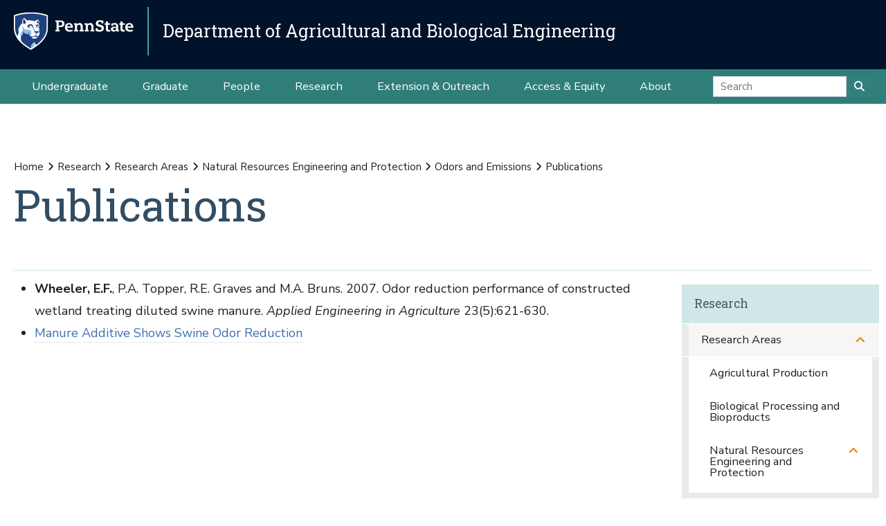

--- FILE ---
content_type: text/html;charset=utf-8
request_url: https://abe.psu.edu/research/areas/natural-resource-protection/odors/publications
body_size: 7383
content:
<!DOCTYPE html>
<html xmlns="http://www.w3.org/1999/xhtml" lang="en-us" class="support-no-js" xml:lang="en-us">

    <head><meta http-equiv="Content-Type" content="text/html; charset=UTF-8" />

        <link rel="icon" href="//assets.agsci.psu.edu/++resource++agsci.common/assets/images/favicon.ico" type="image/x-icon" />

        <link rel="shortcut icon" href="//assets.agsci.psu.edu/++resource++agsci.common/assets/images/favicon.ico" type="image/x-icon" />

        <!-- Begin Inspectlet Asynchronous Code -->
        <script type="text/javascript">
            //
                (function() {
                window.__insp = window.__insp || [];
                __insp.push(['wid', 36844640]);
                var ldinsp = function(){
                if(typeof window.__inspld != "undefined") return; window.__inspld = 1; var insp = document.createElement('script'); insp.type = 'text/javascript'; insp.async = true; insp.id = "inspsync"; insp.src = ('https:' == document.location.protocol ? 'https' : 'http') + '://cdn.inspectlet.com/inspectlet.js?wid=36844640&r=' + Math.floor(new Date().getTime()/3600000); var x = document.getElementsByTagName('script')[0]; x.parentNode.insertBefore(insp, x); };
                setTimeout(ldinsp, 0);
                })();
            //
            </script>
        <!-- End Inspectlet Asynchronous Code -->

        <!-- Global site tag (gtag.js) - Google Analytics --><script async="true" src="https://www.googletagmanager.com/gtag/js?id=UA-4037316-1"></script><script>
            //
              window.dataLayer = window.dataLayer || [];
              function gtag(){dataLayer.push(arguments);}
              gtag('js', new Date());

              gtag('config', 'UA-4037316-1');

              // agsci.psu.edu Google Analytics 4 Tag
              gtag('config', 'G-S57E9B2H3F');
            //
            </script><!-- Google Tag Manager --><script>
            //
            (function(w,d,s,l,i){w[l]=w[l]||[];w[l].push({'gtm.start':
            new Date().getTime(),event:'gtm.js'});var f=d.getElementsByTagName(s)[0],
            j=d.createElement(s),dl=l!='dataLayer'?'&l='+l:'';j.async=true;j.src=
            'https://www.googletagmanager.com/gtm.js?id='+i+dl;f.parentNode.insertBefore(j,f);
            })(window,document,'script','dataLayer','GTM-TPFCFW');
            //
            </script><!-- End Google Tag Manager -->

        <meta charset="utf-8" />

        <meta name="viewport" content="width=device-width, initial-scale=1" />

        <title>Publications — Research — Department of Agricultural and Biological Engineering</title>

    <meta charset="utf-8" /><meta name="twitter:card" content="summary" /><meta property="og:site_name" content="Department of Agricultural and Biological Engineering" /><meta property="og:title" content="Publications" /><meta property="og:type" content="website" /><meta property="og:description" content="" /><meta property="og:url" content="https://abe.psu.edu/research/areas/natural-resource-protection/odors/publications" /><meta property="og:image" content="https://abe.psu.edu/++resource++plone-logo.svg" /><meta property="og:image:type" content="image/svg+xml" /><meta property="og:title" content="Publications (Research)" /><meta property="og:site_name" content="Research (Department of Agricultural and Biological Engineering)" /><meta property="og:image" content="https://abe.psu.edu/research/areas/natural-resource-protection/odors/publications/@@images/image" /><meta property="og:url" content="https://abe.psu.edu/research/areas/natural-resource-protection/odors/publications" /><meta property="fb:admins" content="100001031380608,9370853,100003483428817" /><meta property="fb:page_id" content="53789486293" /><meta property="fb:app_id" content="374493189244485" /><meta name="twitter:card" content="summary" /><meta name="twitter:url" content="https://abe.psu.edu/research/areas/natural-resource-protection/odors/publications" /><meta name="twitter:title" content="Publications (Research)" /><meta name="twitter:image" content="https://abe.psu.edu/research/areas/natural-resource-protection/odors/publications/@@images/image" /><meta name="viewport" content="width=device-width, initial-scale=1.0" /><link rel="image_src" title="Publications (Research)" href="https://abe.psu.edu/research/areas/natural-resource-protection/odors/publications/@@images/image" type="JPEG" /><link rel="stylesheet" href="//assets.agsci.psu.edu/++resource++agsci.common/assets/featherlight/featherlight.min.css" data-editing="False" data-editing_mosaic="False" /><link rel="stylesheet" href="https://abe.psu.edu/++resource++agsci.common/assets/css/agsci.common.css" /><link rel="stylesheet" media="print" href="https://abe.psu.edu/++resource++agsci.common/assets/css/agsci.common.print.css" /><link rel="canonical" href="https://abe.psu.edu/research/areas/natural-resource-protection/odors/publications" /><link rel="preload icon" type="image/vnd.microsoft.icon" href="https://abe.psu.edu/favicon.ico" /><link rel="mask-icon" href="https://abe.psu.edu/favicon.ico" /><link data-bundle="easyform" href="https://abe.psu.edu/++webresource++b6e63fde-4269-5984-a67a-480840700e9a/++resource++easyform.css" media="all" rel="stylesheet" type="text/css" /><link data-bundle="mosaic-css" href="https://abe.psu.edu/++webresource++194c6646-85f9-57d9-9c89-31147d080b38/++plone++mosaic/mosaic.min.css" media="all" rel="stylesheet" type="text/css" /><link data-bundle="mosaic-styles" href="https://abe.psu.edu/++webresource++d59e5aed-92a4-573b-8e92-2eccb6920b5b/++resource++agsci.common/mosaic/mosaic-styles.css" media="all" rel="stylesheet" type="text/css" /><link data-bundle="plone-fullscreen" href="https://abe.psu.edu/++webresource++ac83a459-aa2c-5a45-80a9-9d3e95ae0847/++plone++static/plone-fullscreen/fullscreen.css" media="all" rel="stylesheet" type="text/css" /></head>

    <body id="scroll-top" class="&#10;            balanced plone-toolbar-left plone-toolbar-expanded&#10;            col-content col-one frontend icons-on portaltype-document section-research site-abe.psu.edu subsection-areas subsection-areas-natural-resource-protection subsection-areas-natural-resource-protection-odors template-document_view thumbs-on userrole-anonymous viewpermission-view header-department-level department-abe footer-department-level ga-college"><a href="#main" class="element-invisible">Skip to main content</a>

    

<section id="portal-toolbar"></section><header class="container-fluid px-0 header-dark" data-toggle="affix">

            

	<!-- LOGO AND BRANDING BAR -->
	<div class="container-fluid position-relative px-0 brand-bar department-bar">
		<div class="row mx-0 align-items-center">
		
        <button class="btn btn-primary btn-toggle-mobile-nav" type="button" data-toggle="collapse" data-target="#navbarSupportedContent" aria-controls="navbarSupportedContent" aria-expanded="false" aria-label="Toggle navigation"><i class="fas fa-bars"><span class="hiddenStructure">Toggle navigation</span></i></button>
		
			<div class="d-lg-inline-flex pr-3 college-logo-block">
                <a class="navbar-brand" href="https://www.psu.edu">

                    <img src="//assets.agsci.psu.edu/++resource++agsci.common/assets/images/psu-hor-rgb-rev-2c.png" class="psu-logo" alt="Penn State Logo" />

                </a>
			</div>
			<div class="col-12 col-lg d-flex align-items-center pl-0 pr-5 department-brand-block">
				<a class="department-brand" href="https://abe.psu.edu">Department of Agricultural and Biological Engineering</a>
			</div>
		</div>
	</div>



            

            

    <nav class="navbar navbar-expand-lg pb-0 department-level">

        <div id="navbarSupportedContent" class="collapse navbar-collapse py-0">

            <ul class="department-dropdowns dropdown-selectors justify-content-center">

                

                    <li class="dropdown">

                        <a role="button" data-toggle="dropdown" data-click-behavior="default" aria-haspopup="true" aria-expanded="false" id="primary-undergraduate" href="https://abe.psu.edu/undergraduate" class="dropdown-toggle nav-external-link None">Undergraduate</a>

                        

                        <div class="dropdown-menu" aria-labelledby="primary-undergraduate">

                            <div class="container px-0">

                                <div class="row justify-content-center">

                                    <div class="col-12">
                                        <ul class="nav flex-column">

                                        

                                            <li class="nav-item">
                                                <a class="nav-link None" href="https://abe.psu.edu/undergraduate">Degree Options</a>
                                            </li>

                                        

                                            <li class="nav-item">
                                                <a class="nav-link None" href="https://abe.psu.edu/undergraduate/resources">Student Resources</a>
                                            </li>

                                        

                                            <li class="nav-item">
                                                <a class="nav-link None" href="https://abe.psu.edu/undergraduate/contact">Contact Us</a>
                                            </li>

                                        

                                        </ul>
                                    </div>
                                </div>
                            </div>
                        </div>
                    </li>

                

                    <li class="dropdown">

                        <a role="button" data-toggle="dropdown" data-click-behavior="default" aria-haspopup="true" aria-expanded="false" id="primary-graduate" href="https://abe.psu.edu/graduate" class="dropdown-toggle nav-external-link None">Graduate</a>

                        

                        <div class="dropdown-menu" aria-labelledby="primary-graduate">

                            <div class="container px-0">

                                <div class="row justify-content-center">

                                    <div class="col-12">
                                        <ul class="nav flex-column">

                                        

                                            <li class="nav-item">
                                                <a class="nav-link None" href="https://abe.psu.edu/graduate">Degree Options</a>
                                            </li>

                                        

                                            <li class="nav-item">
                                                <a class="nav-link None" href="https://abe.psu.edu/graduate/funding">Funding Opportunities</a>
                                            </li>

                                        

                                            <li class="nav-item">
                                                <a class="nav-link None" href="https://abe.psu.edu/graduate/admissions">How to Apply</a>
                                            </li>

                                        

                                            <li class="nav-item">
                                                <a class="nav-link None" href="https://abe.psu.edu/graduate/resources">Student Resources</a>
                                            </li>

                                        

                                            <li class="nav-item">
                                                <a class="nav-link None" href="https://abe.psu.edu/graduate/contact">Contact Us</a>
                                            </li>

                                        

                                        </ul>
                                    </div>
                                </div>
                            </div>
                        </div>
                    </li>

                

                    <li class="dropdown">

                        <a role="button" data-toggle="dropdown" data-click-behavior="default" aria-haspopup="true" aria-expanded="false" id="primary-people" href="https://abe.psu.edu/directory" class="dropdown-toggle nav-external-link None">People</a>

                        <div class="dropdown-menu d-lg-none" aria-labelledby="primary-people">

                            <div class="container px-0">

                                <div class="row justify-content-center">

                                    <div class="col-12">
                                        <ul class="nav flex-column">

                                            <li class="nav-item">
                                                <a class="nav-link None" href="https://abe.psu.edu/directory">People</a>
                                            </li>

                                        </ul>
                                    </div>
                                </div>
                            </div>
                        </div>

                        
                    </li>

                

                    <li class="dropdown">

                        <a role="button" data-toggle="dropdown" data-click-behavior="default" aria-haspopup="true" aria-expanded="false" id="primary-research" href="https://abe.psu.edu/research" class="dropdown-toggle nav-external-link None">Research</a>

                        

                        <div class="dropdown-menu" aria-labelledby="primary-research">

                            <div class="container px-0">

                                <div class="row justify-content-center">

                                    <div class="col-12">
                                        <ul class="nav flex-column">

                                        

                                            <li class="nav-item">
                                                <a class="nav-link None" href="https://abe.psu.edu/research/areas/agricultural-production">Agricultural Production</a>
                                            </li>

                                        

                                            <li class="nav-item">
                                                <a class="nav-link None" href="https://abe.psu.edu/research/areas/bio-based-products">Biological Processing and Bioproducts</a>
                                            </li>

                                        

                                            <li class="nav-item">
                                                <a class="nav-link None" href="https://abe.psu.edu/research/areas/natural-resource-protection">Natural Resources Engineering and Protection</a>
                                            </li>

                                        

                                            <li class="nav-item">
                                                <a class="nav-link None" href="https://abe.psu.edu/research/publications">Publications</a>
                                            </li>

                                        

                                        </ul>
                                    </div>
                                </div>
                            </div>
                        </div>
                    </li>

                

                    <li class="dropdown">

                        <a role="button" data-toggle="dropdown" data-click-behavior="default" aria-haspopup="true" aria-expanded="false" id="primary-extension-outreach" href="https://abe.psu.edu/outreach" class="dropdown-toggle nav-external-link None">Extension &amp; Outreach</a>

                        

                        <div class="dropdown-menu" aria-labelledby="primary-extension-outreach">

                            <div class="container px-0">

                                <div class="row justify-content-center">

                                    <div class="col-12">
                                        <ul class="nav flex-column">

                                        

                                            <li class="nav-item">
                                                <a class="nav-link None" href="https://abe.psu.edu/outreach/extension">Extension Programs</a>
                                            </li>

                                        

                                            <li class="nav-item">
                                                <a class="nav-link None" href="https://abe.psu.edu/outreach/industry">Industry Relations</a>
                                            </li>

                                        

                                        </ul>
                                    </div>
                                </div>
                            </div>
                        </div>
                    </li>

                

                    <li class="dropdown">

                        <a role="button" data-toggle="dropdown" data-click-behavior="default" aria-haspopup="true" aria-expanded="false" id="primary-access-equity" href="https://abe.psu.edu/access-equity" class="dropdown-toggle nav-external-link None">Access &amp; Equity</a>

                        <div class="dropdown-menu d-lg-none" aria-labelledby="primary-access-equity">

                            <div class="container px-0">

                                <div class="row justify-content-center">

                                    <div class="col-12">
                                        <ul class="nav flex-column">

                                            <li class="nav-item">
                                                <a class="nav-link None" href="https://abe.psu.edu/access-equity">Access &amp; Equity</a>
                                            </li>

                                        </ul>
                                    </div>
                                </div>
                            </div>
                        </div>

                        
                    </li>

                

                    <li class="dropdown">

                        <a role="button" data-toggle="dropdown" data-click-behavior="default" aria-haspopup="true" aria-expanded="false" id="primary-about" href="https://abe.psu.edu/about" class="dropdown-toggle nav-external-link None">About</a>

                        

                        <div class="dropdown-menu" aria-labelledby="primary-about">

                            <div class="container px-0">

                                <div class="row justify-content-center">

                                    <div class="col-12">
                                        <ul class="nav flex-column">

                                        

                                            <li class="nav-item">
                                                <a class="nav-link None" href="https://abe.psu.edu/news">News</a>
                                            </li>

                                        

                                            <li class="nav-item">
                                                <a class="nav-link None" href="https://abe.psu.edu/events">Events</a>
                                            </li>

                                        

                                            <li class="nav-item">
                                                <a class="nav-link None" href="https://abe.psu.edu/about/alumni">Alumni and Friends</a>
                                            </li>

                                        

                                            <li class="nav-item">
                                                <a class="nav-link None" href="https://abe.psu.edu/about/support">Support the Department</a>
                                            </li>

                                        

                                            <li class="nav-item">
                                                <a class="nav-link None" href="https://abe.psu.edu/about/safety">Departmental Safety</a>
                                            </li>

                                        

                                            <li class="nav-item">
                                                <a class="nav-link None" href="https://abe.psu.edu/about/contact">Contact Us</a>
                                            </li>

                                        

                                        </ul>
                                    </div>
                                </div>
                            </div>
                        </div>
                    </li>

                

                <!-- Search Dropdown -->

                <li class="nav-item dropdown d-flex align-items-center">

                    <form class="form-inline my-2 my-lg-0" method="get" action="https://abe.psu.edu/search">

                        <input class="form-control" type="search" name="SearchableText" placeholder="Search" aria-label="Search" />

                        <button class="btn btn-primary my-2 my-sm-0" type="submit"><i class="fa fa-search"><span class="hiddenStructure">Submit Search</span></i></button>

                     </form>

                </li>

            </ul>
        </div>
    </nav>


        </header><main id="main" role="main">

            <div id="anonymous-actions"></div>

            

            <section id="section-content"><div class="container-fluid bg-light-gray px-0 m-0">

                    <div class="row">

                        <aside id="global_statusmessage">
      

      <div>
      </div>
    </aside>

                    </div>

                </div><section id="page-header" class="container-fluid jumbotron jumbotron-variable-height jumbotron-new-overlay d-flex align-items-end position-relative px-3">

                    <div class="container px-0 py-3 py-lg-5 border-bottom">
                        <div class="row align-items-end">
                            <div class="col-12 col-lg-10">

                                <nav id="portal-breadcrumbs">
  <div class="container">
    <span id="breadcrumbs-you-are-here" class="hiddenStructure">You are here:</span>
    <ol aria-labelledby="breadcrumbs-you-are-here">
      <li id="breadcrumbs-home">
        <a href="https://abe.psu.edu">Home</a>
      </li>
      <li id="breadcrumbs-1">
        
          <a href="https://abe.psu.edu/research">Research</a>
          
        
      </li>
      <li id="breadcrumbs-2">
        
          <a href="https://abe.psu.edu/research/areas">Research Areas</a>
          
        
      </li>
      <li id="breadcrumbs-3">
        
          <a href="https://abe.psu.edu/research/areas/natural-resource-protection">Natural Resources Engineering and Protection</a>
          
        
      </li>
      <li id="breadcrumbs-4">
        
          <a href="https://abe.psu.edu/research/areas/natural-resource-protection/odors">Odors and Emissions</a>
          
        
      </li>
      <li id="breadcrumbs-5">
        
          
          <span id="breadcrumbs-current">Publications</span>
        
      </li>
    </ol>
  </div>
</nav><h1>Publications</h1><div id="viewlet-below-content-title">
</div>


                            </div>
                        </div>
                    </div>
                </section><div class="container-fluid position-relative px-2 my-2">

                    <div class="container px-0">

                        <div class="row mx-0 position-relative">

                            <div class="col-lg-9 pr-lg-4 col-12 px-0 pb-4 order-12 order-lg-1">
                    
                    
                    
                    
                    
                    
                    
                    <div id="content-core">
                
      

        <section id="section-text">
          <div class="" id="parent-fieldname-text"><ul>
<li><strong>Wheeler, E.F.</strong>, P.A. Topper, R.E. Graves and M.A. Bruns. 2007. Odor reduction performance of constructed wetland treating diluted swine manure. <em>Applied Engineering in Agriculture</em> 23(5):621-630.</li>
<li><a class="external-link" href="https://extension.psu.edu/manure-additive-shows-swine-odor-reduction">Manure Additive Shows Swine Odor Reduction</a></li>
</ul></div>
        </section>

      
    
              </div>
                    
                    
                    
                    
                </div>

                            <div class="col-12 p-0 pl-xl-4 pb-lg-5 col-lg-3 mt-2 order-1 order-lg-12 d-block sticky-sidenav" data-component="portlets">

                                

        <nav class="navbar navbar-expand-lg collapsing-sidenav">

            <button class="d-lg-none btn btn-primary" type="button" data-toggle="collapse" data-target="#navbarSectionNav" aria-controls="navbarSectionNav" aria-expanded="false" aria-label="Toggle Section Navigation">

                <i class="fa fa-bars"></i> More Content from Research

            </button>

            <div id="navbarSectionNav" class="collapse navbar-collapse flex-column py-0 navbar-multilevel">

                

                    <div class="side-nav p-0">

                        <p class="d-none d-lg-block">
                            <a href="https://abe.psu.edu/research">Research</a>
                        </p>

                        <ul class="navTree" id="sidebarNav">

                                <li class="navTreeItem visualNoMarker">

                                        <a class="d-lg-none" href="https://abe.psu.edu/research">

                                            Research Overview
                                        </a>
                                </li>

                                






    

        <li class="navTreeItem visualNoMarker navTreeItemInPath navTreeFolderish section-areas dropdown" id="sidebarNav_373a3c60f24540e1ac9a92cbfd0e4567">



            



                <a href="https://abe.psu.edu/research/areas" title="" class="state-published navTreeItemInPath navTreeFolderish  d-none d-lg-block children">

                    Research Areas
                </a>

                <button role="button" data-toggle="collapse" aria-expanded="false" aria-haspopup="true" data-target="#collapse_373a3c60f24540e1ac9a92cbfd0e4567" aria-controls="collapse_373a3c60f24540e1ac9a92cbfd0e4567" aria-label="Research Areas Subnavigation">
                    <span class="d-block d-lg-none text-left">Research Areas</span>
                    <i class="fa fa-angle-down"></i>
                </button>

                <ul data-parent="#sidebarNav_373a3c60f24540e1ac9a92cbfd0e4567" id="collapse_373a3c60f24540e1ac9a92cbfd0e4567" class="collapse navTree navTreeLevel1">

                    <li class="d-block d-lg-none">
                        <a href="https://abe.psu.edu/research/areas" title="" class="state-published navTreeItemInPath navTreeFolderish ">

                            Research Areas Overview
                        </a>
                    </li>

                    






    

        <li class="navTreeItem visualNoMarker navTreeFolderish section-agricultural-production dropdown" id="sidebarNav_b8c9081e43ee484a837a01f162f14d19">



            



                <a href="https://abe.psu.edu/research/areas/agricultural-production" title="Research includes projects in agricultural machinery, harvest logistics, safety, energy efficiency, specialty crops systems, ecosystems business services, business management and marketing for sustainable production." class="state-published navTreeFolderish  ">

                    Agricultural Production
                </a>

                

                

            

        </li>
    






    

        <li class="navTreeItem visualNoMarker navTreeFolderish section-bio-based-products dropdown" id="sidebarNav_46b0889c3193ea8b60ba58688d0ab8d9">



            



                <a href="https://abe.psu.edu/research/areas/bio-based-products" title="Research includes bioenergy and biorefinery systems, bionanotechnology, synthetic biology, food processing, particulates, fermentation, pharmaceuticals, and sustainable business strategies for biorenewables." class="state-published navTreeFolderish  ">

                    Biological Processing and Bioproducts
                </a>

                

                

            

        </li>
    






    

        <li class="navTreeItem visualNoMarker navTreeItemInPath navTreeFolderish section-natural-resource-protection dropdown" id="sidebarNav_fcfb641bf7af44c9375141986f03421a">



            



                <a href="https://abe.psu.edu/research/areas/natural-resource-protection" title="Research involves the emerging contaminants in water, hydrologic and watershed modeling, non-point source pollution, stormwater management, wetlands, bioremediation, odor assessment and mitigation, and emissions from animal production." class="state-published navTreeItemInPath navTreeFolderish  d-none d-lg-block children">

                    Natural Resources Engineering and Protection
                </a>

                <button role="button" data-toggle="collapse" aria-expanded="false" aria-haspopup="true" data-target="#collapse_fcfb641bf7af44c9375141986f03421a" aria-controls="collapse_fcfb641bf7af44c9375141986f03421a" aria-label="Natural Resources Engineering and Protection Subnavigation">
                    <span class="d-block d-lg-none text-left">Natural Resources Engineering and Protection</span>
                    <i class="fa fa-angle-down"></i>
                </button>

                <ul data-parent="#sidebarNav_fcfb641bf7af44c9375141986f03421a" id="collapse_fcfb641bf7af44c9375141986f03421a" class="collapse navTree navTreeLevel2">

                    <li class="d-block d-lg-none">
                        <a href="https://abe.psu.edu/research/areas/natural-resource-protection" title="Research involves the emerging contaminants in water, hydrologic and watershed modeling, non-point source pollution, stormwater management, wetlands, bioremediation, odor assessment and mitigation, and emissions from animal production." class="state-published navTreeItemInPath navTreeFolderish ">

                            Natural Resources Engineering and Protection Overview
                        </a>
                    </li>

                    






    

        <li class="navTreeItem visualNoMarker navTreeItemInPath navTreeFolderish section-odors dropdown" id="sidebarNav_0e2ed7b1e4de1cf6c69c30a053ea9257">



            

        </li>
    








                </ul>

            

        </li>
    








                </ul>

            

        </li>
    






    

        <li class="navTreeItem visualNoMarker navTreeFolderish section-publications dropdown" id="sidebarNav_4eb01c3820da831fdef79f07e62eb0dc">



            



                <a href="https://abe.psu.edu/research/publications" title="A listing of research and refereed publications as a result of faculty research in the Department of Agricultural and Biological Engineering at Penn State." class="state-published navTreeFolderish  ">

                    Publications
                </a>

                

                

            

        </li>
    









                        </ul>

                    </div>

                

            </div>
        </nav>

    

                                
      
        
  <div class="portletWrapper" id="portletwrapper-706c6f6e652e6c656674636f6c756d6e0a636f6e746578740a2f6162652f6162652e7073752e6564752f72657365617263680a6e617669676174696f6e" data-portlethash="706c6f6e652e6c656674636f6c756d6e0a636f6e746578740a2f6162652f6162652e7073752e6564752f72657365617263680a6e617669676174696f6e">
  








</div>


      
    
                                <div class="d-none d-md-none d-lg-block">
                                    
                                </div>


                            </div>

                            <div class="col-12 p-0 p-lg-5 col-lg-3 mt-2 order-12 d-block d-md-block d-lg-none" data-component="portlets">

                                


                            </div>

                        </div>

                    </div>

                </div></section>

        </main><footer class="text-white">

        <!-- Return to Top Button -->
        <a href="#scroll-top" class="btn btn-primary back-to-top btn-hidden"><i class="fa fa-arrow-up"><span class="hiddenStructure">Back to Top</span></i></a>

            

    <section class="container-fluid footer-department-level py-3">
        <div class="container">
            <div class="row">
                <div class="col text-white text-center">

                    

                    <p class="department-name">

        				<a href="https://abe.psu.edu">Department of Agricultural and Biological Engineering</a>

                    </p>
                </div>
            </div>
            <div class="row">

                <div class="col text-center">

                    

                    <ul class="list-inline list-inline-dept-links text-center">

                        

                            <li class="li-separator">

                                <a href="https://abe.psu.edu/about">

                                    
                                    About
                                </a>

                            </li>

                        

                            <li class="li-separator">

                                <a href="https://abe.psu.edu/directory">

                                    
                                    Directory
                                </a>

                            </li>

                        

                            <li class="li-separator">

                                <a href="tel:+814-865-7792">

                                    <span class="element-invisible">Department Telephone</span>
                                    814-865-7792
                                </a>

                            </li>

                        

                            <li class="li-separator">

                                <a href="mailto:abedept@psu.edu">

                                    <span class="element-invisible">Department Email</span>
                                    abedept@psu.edu
                                </a>

                            </li>

                        

                        

                            <li>

                                <a href="https://www.facebook.com/PennStateABE">

                                    <span class="fa-stack">
                                        
                                        <em class="title fab fa-lg fa-fw fa-brands fa-facebook fa-stack-1x"></em>
                                    </span>

                                    <span class="element-invisible">Facebook</span>

                                </a>

                            </li>

                        

                    </ul>
                </div>
            </div>
        </div>
    </section>

    <section class="container-fluid footer-department-level">
        <div class="row copyright-legal pb-3">
            <!-- footer logo and links -->
            <div class="col col-auto mx-auto px-0">
                <a class="navbar-brand" href="https://www.psu.edu">

                    <img src="//assets.agsci.psu.edu/++resource++agsci.common/assets/images/psu-hor-rgb-rev-2c.png" class="psu-logo" alt="Penn State Logo" />

                </a>
            </div>
            <!-- end logo link column -->
        </div>
        <div class="row pb-1">
            <div class="col-12 pr-0 text-center">
                <p class="footerLinks">

                    
                        <a href="https://www.psu.edu/legal-statements/">Privacy and Legal Statements</a>

                        <span class="footerSeparator">—</span>

                    
                        <a href="https://agsci.psu.edu/non-discrimination">Non-Discrimination</a>

                        <span class="footerSeparator">—</span>

                    
                        <a href="https://agsci.psu.edu/accessibility">Accessibility</a>

                        <span class="footerSeparator">—</span>

                    

                    <a href="https://www.psu.edu/copyright-information"><abbr title="Copyright">©</abbr>
                    2026 The Pennsylvania State University</a>

                </p>
            </div>
        </div>
    </section>



            

        </footer>

    <div id="navigation-modal" class="modal fade-in" style="display: none;" tabindex="-1" role="dialog" aria-labelledby="navigation-modal" aria-hidden="true">

        <button class="close" type="button" data-dismiss="modal" aria-label="Close">
            <span aria-hidden="true">
                ×
            </span>
        </button>

        <div class="modal-dialog modal-lg modal-dialog-centered" role="document">

            <div class="modal-content" style="background-color: transparent; border-color: transparent;">

                <div class="modal-body">
                    <div class="container-fluid section-modal-nav px-0">
                        <div class="row">
                            <div class="col-12 col-md-8 offset-md-2">
                                <a class="navbar-brand" href="https://www.psu.edu">

                                    <img src="//assets.agsci.psu.edu/++resource++agsci.common/assets/images/psu-hor-rgb-rev-2c.png" class="psu-logo" alt="Penn State Logo" />

                                </a>
                            </div>
                        </div>
                        <div class="row justify-content-center text-white">
                            <div class="col-12 col-md-4 mt-2">
                                <div class="container border-top">
                                    <div class="row mt-2">
                                        <div class="col-3 px-0 offset-1 col-md-12">
                                            <p class="modal-nav-section">
                                                Explore
                                            </p>
                                        </div>
                                        <div class="col-8 col-md-12">
                                            <ul class="nav flex-column">
                                                <li class="nav-item">
                                                    <a class="nav-link">
                                                        Degrees &amp; Programs
                                                    </a>
                                                </li>
                                                <li class="nav-item">
                                                    <a class="nav-link">
                                                        Admissions
                                                    </a>
                                                </li>
                                                <li class="nav-item">
                                                    <a class="nav-link">
                                                        Research
                                                    </a>
                                                </li>
                                                <li class="nav-item">
                                                    <a class="nav-link">
                                                        Extension
                                                    </a>
                                                </li>
                                                <li class="nav-item">
                                                    <a class="nav-link">
                                                        About
                                                    </a>
                                                </li>
                                                <li class="nav-item">
                                                    <a class="nav-link">
                                                        College Directory
                                                    </a>
                                                </li>
                                                <li class="nav-item">
                                                    <a class="nav-link">
                                                        Contact Us
                                                    </a>
                                                </li>
                                            </ul>
                                        </div>
                                    </div>
                                </div>
                            </div>
                            <div class="col-12 col-md-4 mt-2">
                                <div class="container border-top">
                                    <div class="row mt-2">
                                        <div class="col-3 px-0 offset-1 col-md-12">
                                            <p class="modal-nav-section">
                                                Information for
                                            </p>
                                        </div>
                                        <div class="col-8 col-md-12">
                                            <ul class="nav flex-column">
                                                <li class="nav-item">
                                                    <a class="nav-link">
                                                        Students
                                                    </a>
                                                </li>
                                                <li class="nav-item">
                                                    <a class="nav-link">
                                                        Industry
                                                    </a>
                                                </li>
                                                <li class="nav-item">
                                                    <a class="nav-link">
                                                        Alumni
                                                    </a>
                                                </li>
                                                <li class="nav-item">
                                                    <a class="nav-link">
                                                        Faculty &amp; Staff
                                                    </a>
                                                </li>
                                                <li class="nav-item">
                                                    <a class="nav-link">
                                                        Visitors &amp; Public
                                                    </a>
                                                </li>
                                            </ul>
                                        </div>
                                    </div>
                                </div>
                            </div>
                        </div>
                        <div class="row d-flex modal-cta-btns">
                            <a class="btn btn-orange" href="">
                                Request Info
                            </a>
                            <a class="btn btn-green" href="">
                                Schedule a Visit
                            </a>
                            <a class=" btn btn-purple" href="">
                                Apply
                            </a>
                        </div>
                        <div class="row d-flex justify-content-center">
                             
                        </div>
                    </div>
                </div>
            </div>
        </div>
    </div>

<!-- displays absolute top-right for print only --><img src="//assets.agsci.psu.edu/++resource++agsci.common/assets/images/PSU_AGR_RGB_2C.svg" alt="Penn State College of Agricultural Science Logo" class="print-only-logo" /><div id="theme-javascript">

            <script src="//assets.agsci.psu.edu/theme.js"></script>

            <!-- Google Tag Manager (noscript) -->
            <noscript><iframe src="https://www.googletagmanager.com/ns.html?id=GTM-TPFCFW" height="0" width="0" style="display:none;visibility:hidden"></iframe></noscript>
            <!-- End Google Tag Manager (noscript) -->

        </div><link rel="stylesheet" href="//assets.agsci.psu.edu/fontawesome/css/all.css" integrity="sha384-vMdawx0r3BjxHQwcfWi0YSemtW6u5mKxTKPPh1ogUICPLaEa/6e42yg2wRYzzJtx" crossorigin="anonymous" /><script id="structured-data" type="application/ld+json">{
    "image": null
}</script></body>

</html>

--- FILE ---
content_type: text/css
request_url: https://tags.srv.stackadapt.com/sa.css
body_size: -11
content:
:root {
    --sa-uid: '0-baa4c48a-903e-5023-454e-7168e196c407';
}